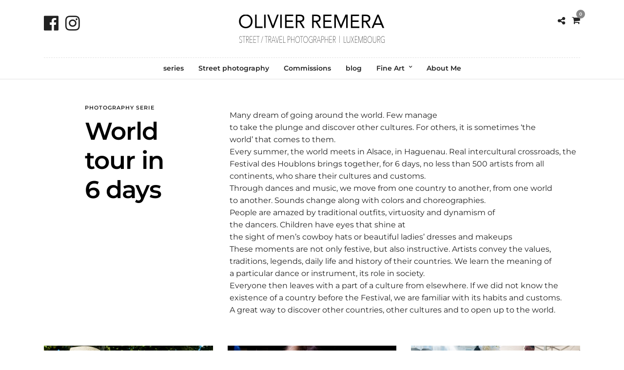

--- FILE ---
content_type: text/javascript
request_url: https://olivierremera.com/wp-content/themes/photography/js/custom/single-portfolio-grid.js
body_size: 274
content:
jQuery(document).ready(function() {
	var gutter = jQuery("#single_recent_portfolio").attr('data-gutter');
	var columns = jQuery("#single_recent_portfolio").attr('data-columns');
	var type = jQuery("#single_recent_portfolio").attr('data-type');
	var layout = jQuery("#single_recent_portfolio").attr('data-layout');
	var pageID = jQuery("#single_recent_portfolio").attr('data-page-id');
	
	jQuery("#single_recent_portfolio").imagesLoaded().done( function( instance ) {
		setTimeout(function(){
			jQuery('#single_recent_portfolio').masonry({
			  itemSelector: '.element',
			  columnWidth: '.element',
			  gutter: parseInt(gutter),
			  percentPosition: true,
			  transitionDuration: 0,
			});
	
		    jQuery("#single_recent_portfolio").children(".element").children(".gallery_type").each(function(){
		        jQuery(this).addClass("fade-in");
		    });
		    
		    jQuery(window).trigger('hwparallax.reconfigure');
		}, 500);
	});
});